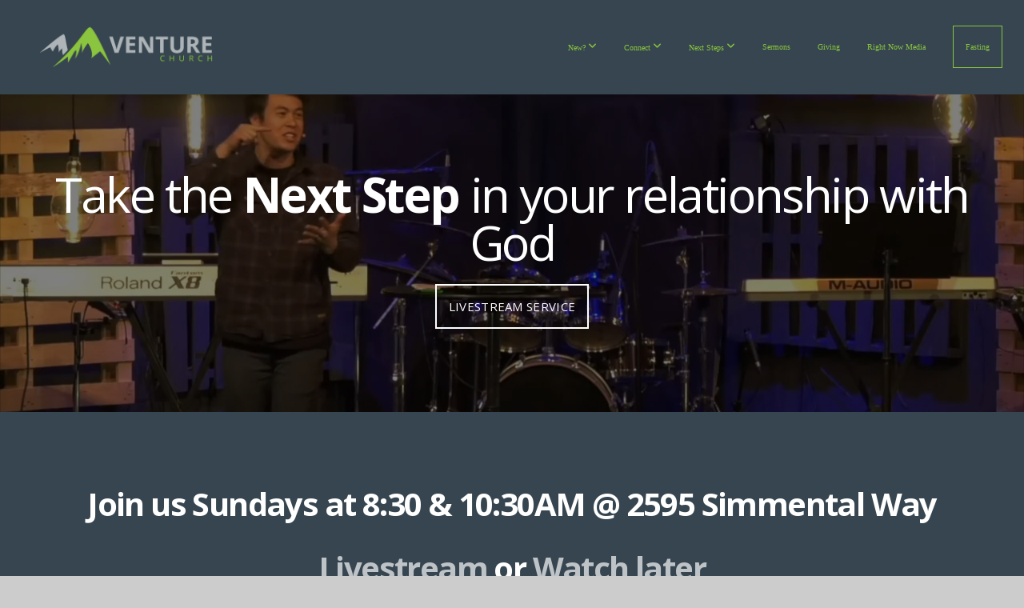

--- FILE ---
content_type: text/html; charset=UTF-8
request_url: https://venturechurch.us/
body_size: 11061
content:
<!DOCTYPE html>
<html class="wf-loading">
	<head>
		<meta http-equiv="Content-Type" content="text/html; charset=utf-8" />
		<meta name="viewport" content="width=device-width, initial-scale=1.0" />
<meta name="provider" content="snappages" />
<meta http-equiv="X-UA-Compatible" content="IE=Edge"/>
    <meta name="keywords" content="Bozeman, MSU, Church, Montana, Community, Serving, Connected" />
    <meta name="description" content="A local church in Bozeman Montana" />
<link rel="shortcut icon" href="https://storage2.snappages.site/BSN3W6/assets/favicon.png">
<title>Venture Church - Home</title>
    <script defer src="https://ajax.googleapis.com/ajax/libs/jquery/2.1.3/jquery.min.js"></script>
<script>
	var wid=27220, pid=477057, ptype='basic', tid=34195, custom_fonts = "Lato:100,100italic,300,300italic,regular,italic,700,700italic,900,900italic|Open Sans:300,300italic,regular,italic,600,600italic,700,700italic,800,800italic|Play:regular,700&display=swap";var page_type="page", render_url="https://site.snappages.site";</script>
<link href="https://assets2.snappages.site/global/styles/website.min.css?v=1768428243" type="text/css" rel="stylesheet" /><script defer src="https://assets2.snappages.site/global/assets/js/website.min.js?v=1768428243" type="text/javascript"></script><link class="core-style" href="https://storage2.snappages.site/BSN3W6/assets/themes/34195/style1755815401.css" type="text/css" rel="stylesheet" />
<link href="https://site.snappages.site/assets/icons/fontawesome/webfonts/fa-brands-400.woff2" rel="preload" as="font" type="font/woff2" crossorigin="anonymous"/>
<link href="https://site.snappages.site/assets/icons/fontawesome/webfonts/fa-regular-400.woff2" rel="preload" as="font" type="font/woff2" crossorigin="anonymous"/>
<link href="https://site.snappages.site/assets/icons/fontawesome/webfonts/fa-solid-900.woff2" rel="preload" as="font" type="font/woff2" crossorigin="anonymous"/>
<link href="https://site.snappages.site/assets/icons/fontawesome/css/all.min.css" rel="stylesheet"/>
<link href="https://site.snappages.site/assets/icons/fontawesome/css/all.min.css" rel="stylesheet"/>
<noscript><link href="https://site.snappages.site/assets/icons/fontawesome/css/all.min.css" rel="stylesheet" as="style"/></noscript>
<link href="https://site.snappages.site/assets/icons/fontawesome/css/v4-shims.min.css" rel="preload" as="style" onload="this.rel='stylesheet'"/>
<noscript><link href="https://site.snappages.site/assets/icons/fontawesome/css/v4-shims.min.css" rel="stylesheet" as="style"/></noscript>
<link href="https://assets2.snappages.site/global/assets/icons/pixeden/css/pe-icon-7-stroke.min.css" rel="preload" as="style" onload="this.rel='stylesheet'"/>
<noscript><link href="https://assets2.snappages.site/global/assets/icons/pixeden/css/pe-icon-7-stroke.min.css" rel="stylesheet" as="style"/></noscript>
<link href="https://assets2.snappages.site/global/assets/icons/typicons/typicons.min.css" rel="preload" as="style" onload="this.rel='stylesheet'"/>
<noscript><link href="https://assets2.snappages.site/global/assets/icons/typicons/typicons.min.css" rel="preload" as="stylesheet"/></noscript>
<link href="https://use.typekit.net/hqk1yln.css" rel="stylesheet" />

<svg xmlns="https://www.w3.org/2000/svg" style="display:none;">
    <symbol id="sp-icon-amazon" viewBox="0 0 50 50">
        <g fill-rule="nonzero">
          <path id="Shape" d="M0.0909090909,38.8 C0.242409091,38.53335 0.484818182,38.51665 0.818181818,38.75 C8.39390909,43.58335 16.6363636,46 25.5454545,46 C31.4848182,46 37.3484545,44.78335 43.1363636,42.35 C43.2878636,42.28335 43.5075455,42.18335 43.7954545,42.05 C44.0833182,41.91665 44.2878636,41.81665 44.4090909,41.75 C44.8636364,41.55 45.2196818,41.65 45.4772727,42.05 C45.7348182,42.45 45.6515,42.81665 45.2272727,43.15 C44.6818182,43.58335 43.9848182,44.08335 43.1363636,44.65 C40.5302727,46.35 37.6211818,47.66665 34.4090909,48.6 C31.1969545,49.53335 28.0605909,50 25,50 C20.2727273,50 15.803,49.09165 11.5909091,47.275 C7.37877273,45.45835 3.60604545,42.9 0.272727273,39.6 C0.0909090909,39.43335 0,39.26665 0,39.1 C0,39 0.0302727273,38.9 0.0909090909,38.8 Z M13.7727273,24.55 C13.7727273,22.25 14.2878636,20.28335 15.3181818,18.65 C16.3484545,17.01665 17.7575455,15.78335 19.5454545,14.95 C21.1818182,14.18335 23.1969545,13.63335 25.5909091,13.3 C26.4090909,13.2 27.7424091,13.06665 29.5909091,12.9 L29.5909091,12.05 C29.5909091,9.91665 29.3787727,8.48335 28.9545455,7.75 C28.3181818,6.75 27.3181818,6.25 25.9545455,6.25 L25.5909091,6.25 C24.5909091,6.35 23.7272727,6.7 23,7.3 C22.2727273,7.9 21.803,8.73335 21.5909091,9.8 C21.4696818,10.46665 21.1666364,10.85 20.6818182,10.95 L15.4545455,10.25 C14.9393636,10.11665 14.6818182,9.81665 14.6818182,9.35 C14.6818182,9.25 14.6969545,9.13335 14.7272727,9 C15.2424091,6.03335 16.5075455,3.83335 18.5227273,2.4 C20.5378636,0.96665 22.8939091,0.16665 25.5909091,0 L26.7272727,0 C30.1818182,0 32.8787727,0.98335 34.8181818,2.95 C35.1223778,3.2848521 35.4034595,3.64418094 35.6590909,4.025 C35.9166364,4.40835 36.1211818,4.75 36.2727273,5.05 C36.4242273,5.35 36.5605909,5.78335 36.6818182,6.35 C36.803,6.91665 36.8939091,7.30835 36.9545455,7.525 C37.0151364,7.74165 37.0605909,8.20835 37.0909091,8.925 C37.1211818,9.64165 37.1363636,10.06665 37.1363636,10.2 L37.1363636,22.3 C37.1363636,23.16665 37.25,23.95835 37.4772727,24.675 C37.7045455,25.39165 37.9242273,25.90835 38.1363636,26.225 C38.3484545,26.54165 38.6969545,27.05 39.1818182,27.75 C39.3636364,28.05 39.4545455,28.31665 39.4545455,28.55 C39.4545455,28.81665 39.3333182,29.05 39.0909091,29.25 C36.5757273,31.65 35.2120909,32.95 35,33.15 C34.6363636,33.45 34.1969545,33.48335 33.6818182,33.25 C33.2575455,32.85 32.8863636,32.46665 32.5681818,32.1 C32.25,31.73335 32.0227273,31.46665 31.8863636,31.3 C31.75,31.13335 31.5302727,30.80835 31.2272727,30.325 C30.9242273,29.84165 30.7120909,29.51665 30.5909091,29.35 C28.8939091,31.38335 27.2272727,32.65 25.5909091,33.15 C24.5605909,33.48335 23.2878636,33.65 21.7727273,33.65 C19.4393636,33.65 17.5227273,32.85835 16.0227273,31.275 C14.5227273,29.69165 13.7727273,27.45 13.7727273,24.55 Z M21.5909091,23.55 C21.5909091,24.85 21.8863636,25.89165 22.4772727,26.675 C23.0681818,27.45835 23.8636364,27.85 24.8636364,27.85 C24.9545455,27.85 25.0833182,27.83335 25.25,27.8 C25.4166364,27.76665 25.5302727,27.75 25.5909091,27.75 C26.8636364,27.38335 27.8484545,26.48335 28.5454545,25.05 C28.8787727,24.41665 29.1287727,23.725 29.2954545,22.975 C29.4620909,22.225 29.553,21.61665 29.5681818,21.15 C29.5833182,20.68335 29.5909091,19.91665 29.5909091,18.85 L29.5909091,17.6 C27.8333182,17.6 26.5,17.73335 25.5909091,18 C22.9242273,18.83335 21.5909091,20.68335 21.5909091,23.55 Z M40.6818182,39.65 C40.7424091,39.51665 40.8333182,39.38335 40.9545455,39.25 C41.7120909,38.68335 42.4393636,38.3 43.1363636,38.1 C44.2878636,37.76665 45.4090909,37.58335 46.5,37.55 C46.803,37.51665 47.0909091,37.53335 47.3636364,37.6 C48.7272727,37.73335 49.5454545,37.98335 49.8181818,38.35 C49.9393636,38.55 50,38.85 50,39.25 L50,39.6 C50,40.76665 49.7120909,42.14165 49.1363636,43.725 C48.5605909,45.30835 47.7575455,46.58335 46.7272727,47.55 C46.5757273,47.68335 46.4393636,47.75 46.3181818,47.75 C46.2575455,47.75 46.1969545,47.73335 46.1363636,47.7 C45.9545455,47.6 45.9090909,47.41665 46,47.15 C47.1211818,44.25 47.6818182,42.23335 47.6818182,41.1 C47.6818182,40.73335 47.6211818,40.46665 47.5,40.3 C47.1969545,39.9 46.3484545,39.7 44.9545455,39.7 C44.4393636,39.7 43.8333182,39.73335 43.1363636,39.8 C42.3787727,39.9 41.6818182,40 41.0454545,40.1 C40.8636364,40.1 40.7424091,40.06665 40.6818182,40 C40.6211818,39.93335 40.6060455,39.86665 40.6363636,39.8 C40.6363636,39.76665 40.6515,39.71665 40.6818182,39.65 Z"/>
        </g>
    </symbol>
    <symbol id="sp-icon-roku" viewBox="0 0 50 50">
        <g>
          <path id="Combined-Shape" d="M8,0 L42,0 C46.418278,-8.11624501e-16 50,3.581722 50,8 L50,42 C50,46.418278 46.418278,50 42,50 L8,50 C3.581722,50 5.41083001e-16,46.418278 0,42 L0,8 C-5.41083001e-16,3.581722 3.581722,8.11624501e-16 8,0 Z M9.94591393,22.6758056 C9.94591393,23.9554559 8.93797503,25.0040346 7.705466,25.0040346 L6.5944023,25.0040346 L6.5944023,20.3268077 L7.705466,20.3268077 C8.93797503,20.3268077 9.94591393,21.3746529 9.94591393,22.6758056 Z M15,32 L11.1980679,26.5137477 C12.6117075,25.6540149 13.5405811,24.2489259 13.5405811,22.6758056 C13.5405811,20.0964239 11.1176341,18 8.14917631,18 L3,18 L3,31.9899135 L6.5944023,31.9899135 L6.5944023,27.3332264 L7.6834372,27.3332264 L10.9214498,32 L15,32 Z M19.4209982,23.6089545 C20.3760082,23.6089545 21.1686305,24.9005713 21.1686305,26.4995139 C21.1686305,28.098368 20.3760082,29.3917084 19.4209982,29.3917084 C18.4876486,29.3917084 17.6937241,28.0984122 17.6937241,26.4995139 C17.6937241,24.9006155 18.4876486,23.6089545 19.4209982,23.6089545 Z M24.8610089,26.4995139 C24.8610089,23.4472925 22.4211995,21 19.4209982,21 C16.4217953,21 14,23.4472925 14,26.4995139 C14,29.5540333 16.4217953,32 19.4209982,32 C22.4211995,32 24.8610089,29.5540333 24.8610089,26.4995139 Z M33.154894,21.2236663 L29.0835675,25.3681007 L29.0835675,21.2099662 L25.549974,21.2099662 L25.549974,31.7778363 L29.0835675,31.7778363 L29.0835675,27.4910969 L33.3340371,31.7778363 L37.7816639,31.7778363 L32.3803293,26.2779246 L36.8541742,21.7246949 L36.8541742,27.9961029 C36.8541742,30.0783079 38.0840844,31.9999116 41.1813884,31.9999116 C42.6517766,31.9999116 44.001101,31.1508546 44.6569026,30.3826285 L46.24575,31.7777921 L47,31.7777921 L47,21.2236663 L43.4663631,21.2236663 L43.4663631,28.056914 C43.0684459,28.7640196 42.5140009,29.2086122 41.657092,29.2086122 C40.7876817,29.2086122 40.3887661,28.6838515 40.3887661,27.0054037 L40.3887661,21.2236663 L33.154894,21.2236663 Z"/>
        </g>
    </symbol>
    <symbol id="sp-icon-google-play" viewBox="0 0 50 50">
	    <g fill-rule="nonzero">
	      <path id="top" d="M7.60285132,19.9078411 C12.5081466,14.9434827 20.3874745,6.92617108 24.6425662,2.55295316 L27.0855397,0.0509164969 L30.6904277,3.63645621 C32.6802444,5.62627291 34.2953157,7.30040733 34.2953157,7.35947047 C34.2953157,7.55651731 3.60386965,24.6751527 3.2296334,24.6751527 C3.01272912,24.6751527 4.70723014,22.8431772 7.60285132,19.9078411 Z" transform="matrix(1 0 0 -1 0 24.726)"/>
	            <path id="Shape" d="M0.767311609,49.8798639 C0.5901222,49.6828171 0.353869654,49.2693751 0.235234216,48.9735503 C0.0773930754,48.5794566 0.0183299389,41.3498232 0.0183299389,25.6690696 C0.0183299389,0.749517674 -0.0407331976,2.04992501 1.20010183,1.16295963 L1.83044807,0.709802806 L13.9256619,12.8050167 L26.0213849,24.9012488 L22.9088595,28.05298 C21.1950102,29.7866867 15.5804481,35.4796602 10.4394094,40.7194769 C1.61405295,49.6833262 1.06262729,50.2148945 0.767311609,49.8798639 Z" transform="matrix(1 0 0 -1 0 50.66)"/>
	            <path id="Shape" d="M32.1283096,28.868403 L28.287169,25.0272624 L31.5376782,21.7375476 C33.3304481,19.9249203 34.8864562,18.408627 34.9852342,18.3689121 C35.2214868,18.309849 45.0320774,23.6876494 45.5442974,24.1601545 C45.7413442,24.3373439 45.9974542,24.7711525 46.1155804,25.1453887 C46.450611,26.1499712 45.938391,27.0364274 44.5595723,27.8638205 C43.5748473,28.454961 37.3691446,31.9417227 36.3447047,32.4732909 C35.9893075,32.6703378 35.5560081,32.2961015 32.1283096,28.868403 Z" transform="matrix(1 0 0 -1 0 50.884)"/>
	            <path id="bottom" d="M16.1323829,37.9725051 C10.0850305,31.9643585 5.19959267,27.0392057 5.27851324,27.0392057 C5.33757637,27.0392057 5.84979633,27.2953157 6.401222,27.6104888 C7.48472505,28.2016293 28.8783096,39.9419552 31.3406314,41.2815682 C33.9210794,42.660387 34.0198574,42.1680244 30.4541752,45.7535642 C28.7204684,47.4872709 27.2627291,48.9052953 27.203666,48.9052953 C27.1446029,48.885947 22.160387,43.9806517 16.1323829,37.9725051 Z" transform="matrix(1 0 0 -1 0 75.945)"/>
	    </g>
    </symbol>
    <symbol id="sp-icon-apple" viewBox="0 0 50 50">
	    <g fill-rule="nonzero">
	      <path id="Shape" d="M33.9574406,26.5634279 C34.0276124,34.1300976 40.5866722,36.6480651 40.6593407,36.6801167 C40.6038808,36.8576056 39.6113106,40.2683744 37.2037125,43.7914576 C35.1223643,46.8374278 32.9623738,49.8720595 29.5596196,49.9349127 C26.2160702,49.9966052 25.1409344,47.9496797 21.3183084,47.9496797 C17.4968415,47.9496797 16.3023155,49.8721487 13.1372718,49.9966945 C9.85274871,50.1212403 7.35152871,46.7030612 5.25306112,43.668251 C0.964911488,37.4606036 -2.31212183,26.1269374 2.08810657,18.476523 C4.27404374,14.6772963 8.18048359,12.2714647 12.420574,12.2097721 C15.6458924,12.1481688 18.6901193,14.3824933 20.6618852,14.3824933 C22.6324029,14.3824933 26.3318047,11.6955185 30.2209468,12.0901367 C31.8490759,12.1579896 36.4193394,12.748667 39.353895,17.0498265 C39.1174329,17.1966031 33.9007325,20.2374843 33.9574406,26.5634279 M27.6736291,7.98325071 C29.4174035,5.86972218 30.5910653,2.92749548 30.2708784,0 C27.7573538,0.101154388 24.7179418,1.67712725 22.9150518,3.78949514 C21.2993165,5.66009243 19.8842887,8.65410161 20.2660876,11.5236543 C23.0677001,11.7406943 25.9297656,10.0981184 27.6736291,7.98325071"/>
	    </g>
    </symbol>
    <symbol id="sp-icon-windows" viewBox="0 0 50 50">
	    <g fill-rule="nonzero">
	      <path id="Shape" d="M0,7.0733463 L20.3540856,4.30155642 L20.3628405,23.9346304 L0.0184824903,24.0503891 L0,7.07354086 L0,7.0733463 Z M20.344358,26.1964981 L20.3599222,45.8466926 L0.0157587549,43.0496109 L0.0145914397,26.064786 L20.3441634,26.1964981 L20.344358,26.1964981 Z M22.8116732,3.93871595 L49.7992218,0 L49.7992218,23.6848249 L22.8116732,23.8988327 L22.8116732,3.93891051 L22.8116732,3.93871595 Z M49.8054475,26.381323 L49.7990272,49.9593385 L22.8114786,46.1503891 L22.7737354,26.3371595 L49.8054475,26.381323 Z"/>
	    </g>
    </symbol>
</svg>

	</head>
	<body>
		<div id="sp-wrapper">
			<header id="sp-header">
				<div id="sp-bar"><div id="sp-bar-text"><span></span></div><div id="sp-bar-social" class="sp-social-holder" data-style="icons" data-shape="circle"></div></div>
				<div id="sp-logo"><a href="/home" target="_self"><img src="https://storage2.snappages.site/BSN3W6/assets/images/3523074_800x179_500.png" width="240px"/></a></div>
				<div id="sp-nav"><nav id="sp-nav-links"><ul><li style="z-index:1251" id="nav_home" class="selected" data-type="basic"><a href="/" target="_self"><span></span>Home</a></li><li style="z-index:1249;" id="nav_about" data-type="basic"><a href="/about" target="_self"><span></span>New?&nbsp;<i class="fa fa-angle-down" style="font-size:12px;vertical-align:10%;"></i></a><ul class="sp-second-nav"><li id="nav_services"><a href="/services" target="_self"><span></span>Come to a Service</a></li><li id="nav_Who We Are"><a href="https://venturechurch.us/about#what-we-believe" target="_self"><span></span>Who We Are</a></li><li id="nav_values"><a href="/values" target="_self"><span></span>Core Values</a></li><li id="nav_meet-the-team"><a href="/meet-the-team" target="_self"><span></span>Meet the Team</a></li><li id="nav_meet-venture"><a href="/meet-venture" target="_self"><span></span>Meet Venture</a></li><li id="nav_contact"><a href="/contact" target="_self"><span></span>Contact Us</a></li></ul></li><li style="z-index:1248;" id="nav_connect" data-type="basic"><a href="/connect" target="_self"><span></span>Connect&nbsp;<i class="fa fa-angle-down" style="font-size:12px;vertical-align:10%;"></i></a><ul class="sp-second-nav"><li id="nav_events"><a href="/events" target="_self"><span></span>Events</a></li><li id="nav_go-to-a-service"><a href="https://venturechurch.us/services#in-person-services" target="_self"><span></span>Go to a Service</a></li><li id="nav_check-out-a-group"><a href="/groups" target="_self"><span></span>Check out a Group</a></li><li id="nav_talk-with-someone"><a href="/contact" target="_self"><span></span>Talk with Someone</a></li><li id="nav_venture-kids"><a href="/venture-kids" target="_self"><span></span>Venture Kids</a></li><li id="nav_venture-youth"><a href="/venture-youth" target="_self"><span></span>Venture Youth</a></li><li id="nav_positions"><a href="/positions" target="_self"><span></span>Join the Team</a></li><li id="nav_need-prayer"><a href="https://venturechurchmt.churchcenter.com/people/forms/217244" target="_blank"><span></span>Need Prayer?</a></li><li id="nav_classifieds"><a href="/classifieds" target="_self"><span></span>Classifieds</a></li></ul></li><li style="z-index:1247;" id="nav_next-steps" data-type="basic"><a href="/next-steps" target="_self"><span></span>Next Steps&nbsp;<i class="fa fa-angle-down" style="font-size:12px;vertical-align:10%;"></i></a><ul class="sp-second-nav"><li id="nav_baptism"><a href="/baptism" target="_self"><span></span>Get Baptized</a></li><li id="nav_be-discipled"><a href="/be-discipled" target="_self"><span></span>Be Discipled</a></li><li id="nav_discipleship"><a href="/discipleship" target="_self"><span></span>Disciple Someone</a></li><li id="nav_groups"><a href="/groups" target="_self"><span></span>Join a Group</a></li><li id="nav_give"><a href="https://venturechurch.us/giving" target="_self"><span></span>Give</a></li><li id="nav_serve"><a href="/serve" target="_self"><span></span>Serve</a></li><li id="nav_use-your-gifts"><a href="/use-your-gifts" target="_self"><span></span>Use your gifts</a></li><li id="nav_study-the-bible"><a href="/study-the-bible" target="_self"><span></span>Study the Bible</a></li></ul></li><li style="z-index:1246;" id="nav_sermons" data-type="basic"><a href="/sermons" target="_self"><span></span>Sermons</a></li><li style="z-index:1245;" id="nav_giving" data-type="basic"><a href="/giving" target="_self"><span></span>Giving</a></li><li style="z-index:1244;" id="nav_right-now-media" data-type="basic"><a href="/right-now-media" target="_self"><span></span>Right Now Media</a></li><li style="z-index:1243;" id="nav_fasting" data-type="basic"><a href="/fasting" target="_self"><span></span>Fasting</a></li></ul></nav></div><div id="sp-nav-button"></div>
			</header>
			<main id="sp-content">
				<section class="sp-section sp-scheme-1" data-title="Banner" data-index="" data-scheme="1" data-title="Banner"><a class="sp-section-link" name="banner"></a><div class="sp-section-slide" data-background-video="%7B%22type%22%3A%22video%22%2C%22source%22%3A%22file%22%2C%22id%22%3A%22https%3A%5C%2F%5C%2Fcdn.subsplash.com%5C%2Fvideos%5C%2FBSN3W6%5C%2F_source%5C%2Fb3146153-ae5c-4f89-99ac-0f389a89f4df%5C%2Fvideo.mp4%22%2C%22tint%22%3A%22rgba%280%2C0%2C0%2C.5%29%22%2C%22image%22%3A%22https%3A%5C%2F%5C%2Fstorage2.snappages.site%5C%2FBSN3W6%5C%2Fassets%5C%2Fimages%5C%2F4181517_2880x1619_1000.png%22%7D" data-tint="rgba(0,0,0,.5)"  data-label="Main" ><div class="sp-section-content"  style="padding-top:90px;padding-bottom:90px;padding-left:30px;padding-right:30px;"><div class="sp-grid sp-col sp-col-24"><div class="sp-block sp-heading-block " data-type="heading" data-id="98b0aec5-1625-41d8-8007-7b157c7d11db" style="text-align:center;"><div class="sp-block-content"  style=""><span class='h1'  data-color="#ffffff"><h1  style='color:#ffffff;'>Take the <b>Next Step</b> in your relationship with God</h1></span></div></div><div class="sp-block sp-button-block " data-type="button" data-id="c0961406-99f4-46af-be75-112cd1bf51fe" style="text-align:center;"><div class="sp-block-content"  style=""><span class="text-reset"><a class="sp-button" href="https://live.venturechurch.us" target="_self"  data-label="Livestream Service" style="">Livestream Service</a></span></div></div></div></div></div></section><section class="sp-section sp-scheme-0" data-index="" data-scheme="0"><div class="sp-section-slide"  data-label="Main" ><div class="sp-section-content" ><div class="sp-grid sp-col sp-col-24"><div class="sp-block sp-heading-block " data-type="heading" data-id="a7004d78-198b-47e0-8f93-68fde0eb3e4d" style="text-align:center;"><div class="sp-block-content"  style=""><span class='h2' ><h2 ><b>Join us Sundays at 8:30 &amp; 10:30AM @ 2595 Simmental Way <br></b><br><b><b><a href="https://live.venturechurch.us" rel="" target="_self"><b>Livestream</b></a> <u>or</u> <a href="https://www.youtube.com/@venturemt" rel="" target="_self"><b>Watch later</b></a></b></b></h2></span></div></div><div class="sp-block sp-image-block " data-type="image" data-id="a3514ffa-9d13-423d-9861-7f19d48d5722" style="text-align:center;"><div class="sp-block-content"  style=""><div class="sp-image-holder" style="background-image:url(https://storage2.snappages.site/BSN3W6/assets/images/22504893_2997x1080_500.jpg);"  data-source="BSN3W6/assets/images/22504893_2997x1080_2500.jpg" data-fill="true"><img src="https://storage2.snappages.site/BSN3W6/assets/images/22504893_2997x1080_500.jpg" class="fill" alt="" /><div class="sp-image-title"></div><div class="sp-image-caption"></div></div></div></div><div class="sp-block sp-divider-block " data-type="divider" data-id="e62ab93c-a8b8-414a-8b68-b8311aa1084c" style=""><div class="sp-block-content"  style=""><div class="sp-divider-holder"></div></div></div><div class="sp-block sp-heading-block " data-type="heading" data-id="1e722cdc-4302-46b7-b349-f0e614b7fa72" style="text-align:center;"><div class="sp-block-content"  style=""><span class='h2' ><h2 ><b>Join us for our 21 Days of Prayer &amp; Fasting from Jan 11-Feb 1&nbsp;</b><br><br>Check out the Venture App to follow along with a daily devotional.</h2></span></div></div><div class="sp-block sp-image-block " data-type="image" data-id="3c42f5fa-7ba4-42b8-afce-ec75bd478a81" style="text-align:start;"><div class="sp-block-content"  style=""><div class="sp-image-holder" style="background-image:url(https://storage2.snappages.site/BSN3W6/assets/images/22610743_2997x1686_500.jpg);"  data-source="BSN3W6/assets/images/22610743_2997x1686_2500.jpg" data-fill="true"><img src="https://storage2.snappages.site/BSN3W6/assets/images/22610743_2997x1686_500.jpg" class="fill" alt="" /><div class="sp-image-title"></div><div class="sp-image-caption"></div></div></div></div></div></div></div></section><section class="sp-section sp-scheme-1" data-title="Mission" data-index="" data-scheme="1" data-title="Mission"><a class="sp-section-link" name="mission"></a><div class="sp-section-slide" data-background="%7B%22type%22%3A%22image%22%2C%22src%22%3A%22https%3A%5C%2F%5C%2Fstorage2.snappages.site%5C%2FBSN3W6%5C%2Fassets%5C%2Fimages%5C%2F20925465_6000x4000_2500.jpg%22%2C%22size%22%3A%22cover%22%2C%22position%22%3A%2250%25+50%25%22%2C%22repeat%22%3A%22no-repeat%22%2C%22attachment%22%3A%22scroll%22%2C%22tint%22%3A%22rgba%280%2C0%2C0%2C.5%29%22%7D" data-tint="rgba(0,0,0,.5)"  data-label="Main" ><div class="sp-section-content"  style="padding-top:10px;padding-bottom:10px;"><div class="sp-grid sp-col sp-col-24"><div class="sp-block sp-heading-block " data-type="heading" data-id="8382e8c3-f335-4b07-ac32-919fb96b61ab" style="text-align:center;"><div class="sp-block-content"  style=""><span class='h2' ><h2 >Loving God<br>Loving People<br>Serving Others</h2></span></div></div><div class="sp-block sp-button-block " data-type="button" data-id="165abeb3-b156-4ed6-b6e4-26b1399bcd00" style="text-align:center;padding-top:15px;padding-bottom:15px;padding-left:15px;padding-right:15px;"><div class="sp-block-content"  style=""><span class="text-reset"><a class="sp-button" href="/about" target="_self"  data-label="Who We Are" style="">Who We Are</a></span></div></div></div></div></div></section><section class="sp-section sp-scheme-0" data-title="Join Us" data-index="" data-scheme="0" data-title="Join Us"><a class="sp-section-link" name="join-us"></a><div class="sp-section-slide"  data-label="Main" ><div class="sp-section-content"  style="padding-top:10px;padding-bottom:10px;"><div class="sp-grid sp-col sp-col-24"><div class="sp-block sp-image-block  sp-animate slideInLeft" data-type="image" data-id="e54c10ec-2271-4f27-b4f2-1149a82cce25" data-transition="slideInLeft" style="text-align:center;"><div class="sp-block-content"  style=""><a href="https://venturechurch.us/events" target="_self"><div class="sp-image-holder link has-text" style="background-image:url(https://storage2.snappages.site/BSN3W6/assets/images/20925505_6720x4480_500.jpg);box-shadow:inset 0 0 0 10000px rgba(0,0,0,.5);"  data-source="BSN3W6/assets/images/20925505_6720x4480_2500.jpg" data-shape="roundedmore" data-url="https://venturechurch.us/events" data-target="_self" data-fill="true" data-tint="rgba(0,0,0,.5)" data-ratio="four-one" data-pos="center-center" data-shadow="soft"><img src="https://storage2.snappages.site/BSN3W6/assets/images/20925505_6720x4480_500.jpg" class="fill" alt="" /><div class="sp-image-title">More Events</div><div class="sp-image-caption"></div></div></a></div></div><div class="sp-block sp-divider-block " data-type="divider" data-id="9320ca60-11f7-45c3-a1aa-7d164986bc56" style=""><div class="sp-block-content"  style=""><div class="sp-divider-holder"></div></div></div><div class="sp-row"><div class="sp-col sp-col-8"><div class="sp-block sp-image-block  sp-animate slideInLeft" data-type="image" data-id="f3057360-f2a9-4907-933c-a092f0275ed7" data-transition="slideInLeft" data-wow-delay="0s" style="text-align:center;"><div class="sp-block-content"  style=""><a href="https://venturechurch.us/sermons" target="_self"><div class="sp-image-holder link has-text" style="background-image:url(https://storage2.snappages.site/BSN3W6/assets/images/4188528_2880x1535_500.png);box-shadow:inset 0 0 0 10000px rgba(0,0,0,.5);"  data-source="BSN3W6/assets/images/4188528_2880x1535_2500.png" data-shape="roundedmore" data-url="https://venturechurch.us/sermons" data-target="_self" data-fill="true" data-tint="rgba(0,0,0,.5)" data-ratio="four-one" data-pos="center-center" data-shadow="soft"><img src="https://storage2.snappages.site/BSN3W6/assets/images/4188528_2880x1535_500.png" class="fill" alt="" /><div class="sp-image-title">Latest Sermon</div><div class="sp-image-caption"></div></div></a></div></div></div><div class="sp-col sp-col-8"><div class="sp-block sp-image-block  sp-animate slideInRight" data-type="image" data-id="58744fe6-c0d8-42a9-9fe6-9f290d934f08" data-transition="slideInRight" style="text-align:center;"><div class="sp-block-content"  style=""><a href="https://venturechurch.us/services" target="_self"><div class="sp-image-holder link has-text" style="background-image:url(https://storage2.snappages.site/BSN3W6/assets/images/20925716_5184x3456_500.jpg);box-shadow:inset 0 0 0 10000px rgba(0,0,0,.5);"  data-source="BSN3W6/assets/images/20925716_5184x3456_2500.jpg" data-shape="roundedmore" data-url="https://venturechurch.us/services" data-target="_self" data-fill="true" data-tint="rgba(0,0,0,.5)" data-ratio="four-one" data-pos="center-center" data-shadow="soft"><img src="https://storage2.snappages.site/BSN3W6/assets/images/20925716_5184x3456_500.jpg" class="fill" alt="" /><div class="sp-image-title">Celebration Services</div><div class="sp-image-caption"></div></div></a></div></div></div><div class="sp-col sp-col-8"><div class="sp-block sp-image-block  sp-animate zoomIn" data-type="image" data-id="960493b2-e625-44d0-81ea-880e1a934884" data-transition="zoomIn" style="text-align:center;"><div class="sp-block-content"  style=""><a href="https://venturechurch.us/groups" target="_self"><div class="sp-image-holder link has-text" style="background-image:url(https://storage2.snappages.site/BSN3W6/assets/images/4176468_3264x1684_500.jpeg);box-shadow:inset 0 0 0 10000px rgba(0,0,0,.5);"  data-source="BSN3W6/assets/images/4176468_3264x1684_2500.jpeg" data-shape="roundedmore" data-url="https://venturechurch.us/groups" data-target="_self" data-fill="true" data-tint="rgba(0,0,0,.5)" data-ratio="four-one" data-shadow="soft"><img src="https://storage2.snappages.site/BSN3W6/assets/images/4176468_3264x1684_500.jpeg" class="fill" alt="" /><div class="sp-image-title">Groups</div><div class="sp-image-caption"></div></div></a></div></div></div></div><div class="sp-row"><div class="sp-col sp-col-8"><div class="sp-block sp-image-block  sp-animate zoomIn" data-type="image" data-id="4fa759ef-99b2-4500-8165-e7eebfca8e74" data-transition="zoomIn" style="text-align:center;"><div class="sp-block-content"  style=""><a href="https://venturechurch.us/kids" target="_self"><div class="sp-image-holder link has-text" style="background-image:url(https://storage2.snappages.site/BSN3W6/assets/images/20925747_6240x4160_500.JPG);box-shadow:inset 0 0 0 10000px rgba(0,0,0,.5);"  data-source="BSN3W6/assets/images/20925747_6240x4160_2500.JPG" data-shape="roundedmore" data-url="https://venturechurch.us/kids" data-target="_self" data-zoom="false" data-fill="false" data-tint="rgba(0,0,0,.5)" data-ratio="four-one" data-pos="top-center" data-shadow="soft"><img src="https://storage2.snappages.site/BSN3W6/assets/images/20925747_6240x4160_500.JPG" class="fill" alt="" /><div class="sp-image-title">Venture Kids</div><div class="sp-image-caption"></div></div></a></div></div></div><div class="sp-col sp-col-8"><div class="sp-block sp-image-block  sp-animate zoomIn" data-type="image" data-id="f407db66-db7f-4c9b-92e0-38101202b2b6" data-transition="zoomIn" style="text-align:center;"><div class="sp-block-content"  style=""><a href="/venture-youth" target="_self"><div class="sp-image-holder link has-text" style="background-image:url(https://storage2.snappages.site/BSN3W6/assets/images/20925762_2048x1536_500.jpg);box-shadow:inset 0 0 0 10000px rgba(0,0,0,.5);"  data-source="BSN3W6/assets/images/20925762_2048x1536_2500.jpg" data-shape="roundedmore" data-url="/venture-youth" data-target="_self" data-fill="true" data-tint="rgba(0,0,0,.5)" data-ratio="four-one" data-shadow="soft"><img src="https://storage2.snappages.site/BSN3W6/assets/images/20925762_2048x1536_500.jpg" class="fill" alt="" /><div class="sp-image-title">Venture Youth</div><div class="sp-image-caption"></div></div></a></div></div></div><div class="sp-col sp-col-8"><div class="sp-block sp-image-block  sp-animate zoomIn" data-type="image" data-id="f17f2f27-1bcf-413c-a700-e02e2a9b0e46" data-transition="zoomIn" style="text-align:center;"><div class="sp-block-content"  style=""><a href="https://venturechurch.us/serve" target="_self"><div class="sp-image-holder link has-text" style="background-image:url(https://storage2.snappages.site/BSN3W6/assets/images/20925782_4362x2908_500.jpg);box-shadow:inset 0 0 0 10000px rgba(0,0,0,.5);"  data-source="BSN3W6/assets/images/20925782_4362x2908_2500.jpg" data-shape="roundedmore" data-url="https://venturechurch.us/serve" data-target="_self" data-fill="true" data-tint="rgba(0,0,0,.5)" data-ratio="four-one" data-shadow="soft"><img src="https://storage2.snappages.site/BSN3W6/assets/images/20925782_4362x2908_500.jpg" class="fill" alt="" /><div class="sp-image-title">Serving</div><div class="sp-image-caption"></div></div></a></div></div></div></div><div class="sp-row"><div class="sp-col sp-col-8"><div class="sp-block sp-image-block  sp-animate zoomIn" data-type="image" data-id="8e8e1045-c11b-4992-b192-0237e44cd9ef" data-transition="zoomIn" style="text-align:center;"><div class="sp-block-content"  style=""><a href="https://venturechurch.us/giving" target="_self"><div class="sp-image-holder link has-text" style="background-image:url(https://storage2.snappages.site/BSN3W6/assets/images/3900318_1320x549_500.jpg);box-shadow:inset 0 0 0 10000px rgba(0,0,0,.5);"  data-source="BSN3W6/assets/images/3900318_1320x549_2500.jpg" data-shape="roundedmore" data-url="https://venturechurch.us/giving" data-target="_self" data-fill="true" data-tint="rgba(0,0,0,.5)" data-ratio="four-one" data-shadow="soft"><img src="https://storage2.snappages.site/BSN3W6/assets/images/3900318_1320x549_500.jpg" class="fill" alt="" /><div class="sp-image-title">Giving</div><div class="sp-image-caption"></div></div></a></div></div></div><div class="sp-col sp-col-8"><div class="sp-block sp-image-block  sp-animate zoomIn" data-type="image" data-id="227602fe-655f-494b-b2f7-744fc1a71743" data-transition="zoomIn" style="text-align:center;"><div class="sp-block-content"  style=""><a href="https://venturechurch.us/about" target="_self"><div class="sp-image-holder link has-text" style="background-image:url(https://storage2.snappages.site/BSN3W6/assets/images/20925812_4032x3024_500.jpeg);box-shadow:inset 0 0 0 10000px rgba(0,0,0,.5);"  data-source="BSN3W6/assets/images/20925812_4032x3024_2500.jpeg" data-shape="roundedmore" data-url="https://venturechurch.us/about" data-target="_self" data-fill="true" data-tint="rgba(0,0,0,.5)" data-ratio="four-one" data-shadow="soft"><img src="https://storage2.snappages.site/BSN3W6/assets/images/20925812_4032x3024_500.jpeg" class="fill" alt="" /><div class="sp-image-title">Who We Are</div><div class="sp-image-caption"></div></div></a></div></div></div><div class="sp-col sp-col-8"><div class="sp-block sp-image-block  sp-hide-mobile sp-animate zoomIn" data-type="image" data-id="b0c73355-f91d-43cf-b7ce-bccc16e4cd27" data-transition="zoomIn" style="text-align:center;"><div class="sp-block-content"  style=""><div class="sp-image-holder" style="background-image:url(https://storage2.snappages.site/BSN3W6/assets/images/4190762_536x536_500.png);"  data-source="BSN3W6/assets/images/4190762_536x536_2500.png" data-shape="roundedmore" data-target="_self" data-ratio="four-one" data-shadow="none"><img src="https://storage2.snappages.site/BSN3W6/assets/images/4190762_536x536_500.png" class="fill" alt="" /><div class="sp-image-title"></div><div class="sp-image-caption"></div></div></div></div></div></div></div></div></div></section><section class="sp-section sp-scheme-2" data-title="Map" data-index="" data-scheme="2" data-title="Map"><a class="sp-section-link" name="map"></a><div class="sp-section-slide" data-background="%7B%22type%22%3A%22image%22%2C%22src%22%3A%22https%3A%5C%2F%5C%2Fstorage2.snappages.site%5C%2FBSN3W6%5C%2Fassets%5C%2Fimages%5C%2F20926048_1024x684_2500.jpg%22%2C%22size%22%3A%22cover%22%2C%22position%22%3A%2250%25+50%25%22%2C%22repeat%22%3A%22no-repeat%22%2C%22attachment%22%3A%22scroll%22%2C%22tint%22%3A%22rgba%280%2C0%2C0%2C.5%29%22%7D" data-tint="rgba(0,0,0,.5)"  data-label="Main" ><div class="sp-section-content"  style="padding-top:30px;padding-bottom:30px;"><div class="sp-grid sp-col sp-col-24"><div class="sp-block sp-anchor-block " data-type="anchor" data-id="9c79311d-ccca-4a19-a26e-f2a33ce5e633" style="text-align:center;"><div class="sp-block-content"  style=""><a name="InPersonAnchor"></a></div></div><div class="sp-block sp-heading-block " data-type="heading" data-id="f6a7269c-dfd1-4de2-8047-2469f982f38f" style="text-align:center;"><div class="sp-block-content"  style=""><span class='h2' ><h2 >We can't wait to see you</h2></span></div></div><div class="sp-block sp-text-block " data-type="text" data-id="d12d67ec-e4c0-4cdb-8fba-18e4340ad518" style="text-align:center;"><div class="sp-block-content"  style="">Join us in-person @<b>&nbsp;2595 Simmental Way&nbsp;</b>or <b>Online (</b><a href="https://live.venturechurch.us" rel="" target="_self"><b>live.venturechurch.us</b></a><b>)</b><br><b>@ 8:30 or 10:30 AM this Sunday<br></b></div></div></div></div></div></section><section class="sp-section sp-scheme-2" data-title="Venture App" data-index="" data-scheme="2" data-title="Venture App"><a class="sp-section-link" name="venture-app"></a><div class="sp-section-slide"  data-label="Main" ><div class="sp-section-content"  style="padding-top:0px;padding-bottom:0px;"><div class="sp-grid sp-col sp-col-24"><div class="sp-block sp-subsplash_promo-block  sp-hide-desktop" data-type="subsplash_promo" data-id="81374e63-7983-471e-ae2a-a9824e3714ab" style=""><div class="sp-block-content"  style=""><div class="sp-subsplash-holder"  data-color="light" data-style="perspective" data-layout="left" data-tv="false" data-tablet="true" data-mobile="true">
	<div>
		<div class="sp-subsplash-promo-heading h2"><h2>The Venture App</h2></div>
		<div class="sp-subsplash-promo-subheading h3"><h3>Stay connected and get the latest content.</h3></div>
		<div class="sp-subsplash-promo-icons"><a class="sp-app-store-icon" href="http://www.amazon.com/gp/mas/dl/android?p=com.customchurchapps.ventureapp" target="_blank" data-title="Amazon Appstore" data-slug="amazon"><svg class="sp-icon solid"><use xlink:href="#sp-icon-amazon"></use></svg></a><a class="sp-app-store-icon" href="https://play.google.com/store/apps/details?id=com.customchurchapps.ventureapp&referrer=utm_source%3Dsubsplash%26utm_content%3DeyJoYW5kbGVyIjoiYXBwIiwiYXBwa2V5IjoiQlNOM1c2In0=" target="_blank" data-title="Google Play" data-slug="google-play"><svg class="sp-icon solid"><use xlink:href="#sp-icon-google-play"></use></svg></a><a class="sp-app-store-icon" href="https://itunes.apple.com/us/app/id1082528331?mt=8&uo=4" target="_blank" data-title="iTunes App Store" data-slug="itunes"><svg class="sp-icon solid"><use xlink:href="#sp-icon-apple"></use></svg></a>
		</div>
		<span class="text-reset"><a id="sp-app-download-button" class="sp-button" href="" target="_blank" data-padding="15" style="padding:15px;">Download The App</a></span>
	</div>
	<div>
		<div class="sp-app-mockup-holder">
			<div class="sp-app-mockup-tv" data-active="true"><div class="wrapper"><div class="screen" style="background-image:URL(https://site.snappages.site/snap-router?pid=332223&tid=34195&edit=true&mode=page);"></div></div></div>
			<div class="sp-app-mockup-tablet" data-active="true"><div class="wrapper"><div class="screen" style="background-image:URL(https://cdn.subsplash.com/screenshots/BSN3W6/_source/008be9b3-72b9-4d20-8d95-a69cf3aea8c2/screenshot.jpe);"></div></div></div>
			<div class="sp-app-mockup-mobile" data-active="false"><div class="wrapper"><div class="screen" style="background-image:URL(https://cdn.subsplash.com/screenshots/BSN3W6/_source/26981642-b2b2-4970-b9de-6e7e3d8cfa29/screenshot.jpe);"></div></div></div>
		</div>
	</div></div></div></div></div></div></div></section>
			</main>
			<footer id="sp-footer">
				<section class="sp-section sp-scheme-3" data-index="" data-scheme="3"><div class="sp-section-slide"  data-label="Main" ><div class="sp-section-content" ><div class="sp-grid sp-col sp-col-24"><div class="sp-row"><div class="sp-col sp-col-6"><div class="sp-block sp-image-block " data-type="image" data-id="5a8111ea-e08e-4ae9-827f-9af1f1d92589" style="text-align:center;"><div class="sp-block-content"  style="max-width:240px;"><a href="https://venturechurch.us" target="_self"><div class="sp-image-holder link" style="background-image:url(https://storage2.snappages.site/BSN3W6/assets/images/3522346_800x179_500.png);"  data-source="BSN3W6/assets/images/3522346_800x179_2500.png" data-url="https://venturechurch.us" data-target="_self"><img src="https://storage2.snappages.site/BSN3W6/assets/images/3522346_800x179_500.png" class="fill" alt="" /><div class="sp-image-title"></div><div class="sp-image-caption"></div></div></a></div></div><div class="sp-block sp-social-block " data-type="social" data-id="3ad89ecb-9c16-41e4-8849-af3c06102453" style="text-align:center;"><div class="sp-block-content"  style=""><div class="sp-social-holder" style="font-size:37px;margin-top:-5px;"  data-style="icons"><a class="facebook" href="https://www.facebook.com/venturechurchmt" target="_blank" style="margin-right:5px;margin-top:5px;"><i class="fa fa-fw fa-facebook"></i></a><a class="instagram" href="https://instagram.com/venturechurchmt" target="_blank" style="margin-right:5px;margin-top:5px;"><i class="fa fa-fw fa-instagram"></i></a><a class="youtube" href="https://www.youtube.com/user/venturemt" target="_blank" style="margin-right:5px;margin-top:5px;"><i class="fa fa-fw fa-youtube"></i></a><a class="spotify" href="https://open.spotify.com/show/0YpqdpiJ9I2YDG3dRTK5OE?si=b6f0004b3d9242d1" target="_blank" style="margin-right:5px;margin-top:5px;"><i class="fa fa-fw fa-spotify"></i></a></div></div></div><div class="sp-block sp-text-block " data-type="text" data-id="d95d3af7-9e2c-43d9-9603-88c50e4dca35" style="text-align:center;"><div class="sp-block-content"  style=""><b>Text us at:</b>&nbsp;(844) 596-4503<br><b>Email</b>: info@venturechurch.us</div></div></div><div class="sp-col sp-col-6"><div class="sp-block sp-heading-block " data-type="heading" data-id="2c6fa4c4-f8bf-40bc-8396-c01f07e95b40" style="text-align:center;"><div class="sp-block-content"  style=""><span class='h3' ><h3 ><b>About Us<br></b></h3></span></div></div><div class="sp-block sp-text-block " data-type="text" data-id="24031cb1-53bb-4f4d-a2e4-0dd22985f066" style="text-align:center;"><div class="sp-block-content"  style=""><a href="https://venturechurch.us/about" rel="" target="_self"><b>Who We Are</b></a><b><br></b><a href="https://venturechurch.us/about#what-we-believe" rel="" target="_self"><b>What We Believe</b></a><b><br><a href="https://venturechurch.us/leadership" rel="" target="_self">Leadership</a></b><br><a href="/meet-venture" rel="" target="_self"><b>Meet Venture</b></a><b><br><a href="https://venturechurch.us/contact" rel="" target="_self">Contact Us</a></b></div></div></div><div class="sp-col sp-col-6"><div class="sp-block sp-heading-block " data-type="heading" data-id="0bb2bb99-69f9-441e-a157-2bf32fb9ff84" style="text-align:center;"><div class="sp-block-content"  style=""><span class='h3' ><h3 ><b>Connect</b></h3></span></div></div><div class="sp-block sp-text-block " data-type="text" data-id="9f525b94-d0ef-4734-bcaa-fc4fb0d1146f" style="text-align:center;"><div class="sp-block-content"  style=""><b><a href="https://venturechurch.us/services" rel="" target="_self">Services</a><br><a href="https://venturechurch.us/groups" rel="" target="_self">Groups</a></b><br><a href="https://venturechurchmt.churchcenter.com/people/forms/217244" rel="noopener noreferrer" target="_blank"><b>Prayer</b></a><b><br><a href="https://venturechurch.us/kids" rel="" target="_self">Venture Kids</a><br></b><a href="https://venturechurch.us/venture-youth" rel="" target="_self"><b>Venture Youth&nbsp;</b></a><b><br></b><b><a href="https://live.venturechurch.us" rel="" target="_self">Livestream</a></b><br><a href="https://venturechurch.us/classifieds" rel="" target="_self"><b>Classifieds</b></a><br><a href="https://venturechurch.us/app" rel="" target="_self"><b>Venture App</b></a></div></div></div><div class="sp-col sp-col-6"><div class="sp-block sp-heading-block " data-type="heading" data-id="d2ea6070-563a-4c1a-9dce-b4b77df9fbeb" style="text-align:center;"><div class="sp-block-content"  style=""><span class='h3' ><h3 ><b>Next Steps<br></b></h3></span></div></div><div class="sp-block sp-text-block " data-type="text" data-id="efea58bf-a1ed-4ce9-8def-ec1b8d8f4fbb" style="text-align:center;"><div class="sp-block-content"  style=""><b><a href="https://venturechurch.us/baptism" rel="" target="_self">Baptism</a><br><a href="https://venturechurch.us/discipleship" rel="" target="_self">Discipleship</a><br><a href="https://venturechurch.us/serve" rel="" target="_self">Serving</a><br><a href="https://venturechurch.us/giving" rel="" target="_self">Giving</a><br><a href="https://venturechurch.us/study-the-bible" rel="" target="_self">Study the Bible</a></b><br><a href="https://venturechurch.us/use-your-gifts" rel="" target="_self"><b>Use your gifts </b></a><br><b><a href="https://venturechurch.us/positions" rel="" target="_self">Positions</a></b></div></div></div></div><div class="sp-block sp-text-block " data-type="text" data-id="a9e21c48-9b83-496b-bb74-1422b5cc757f" style="text-align:center;"><div class="sp-block-content"  style="">All Rights Reserved - 2021 - Venture Church | 2595 Simmental Way, Bozeman, MT 59718 |&nbsp;</div></div></div></div></div></section><div id="sp-footer-extra"><div id="sp-footer-brand"><a href="https://snappages.com?utm_source=user&utm_medium=footer" target="_blank" title="powered by SnapPages Website Builder">powered by &nbsp;<span>SnapPages</span></a></div></div>
			</footer>
		</div>
	
	</body>
</html>
